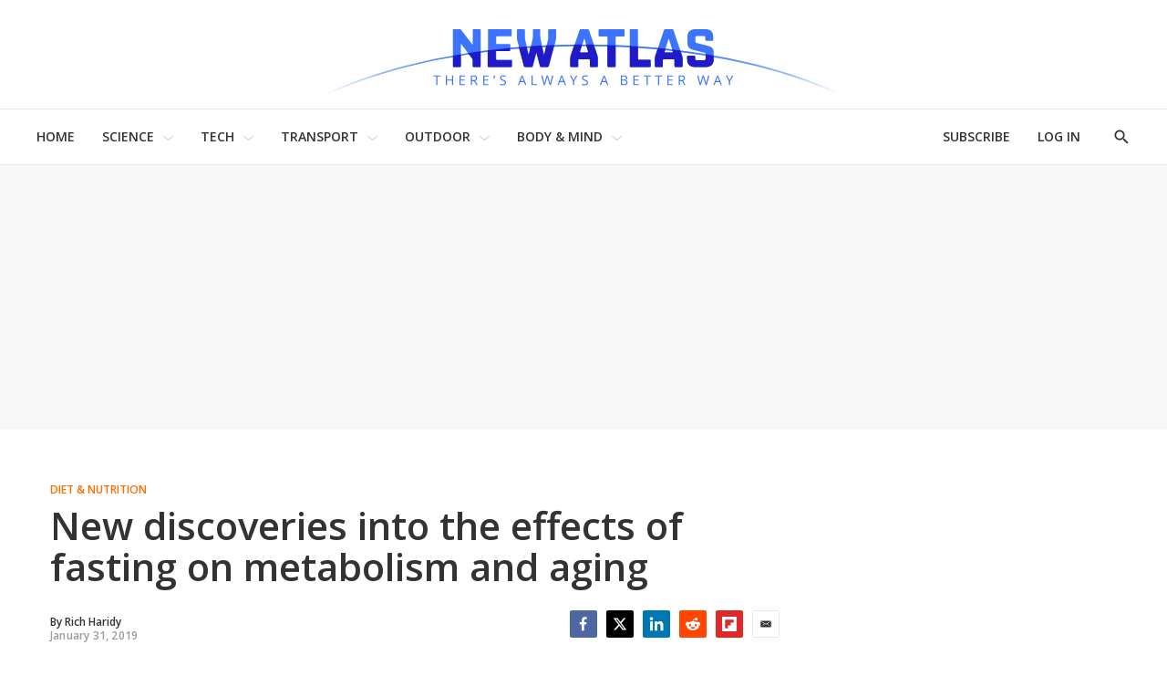

--- FILE ---
content_type: application/javascript; charset=UTF-8
request_url: https://subscribe-forms.beehiiv.com/cdn-cgi/challenge-platform/h/b/scripts/jsd/d251aa49a8a3/main.js?
body_size: 8696
content:
window._cf_chl_opt={AKGCx8:'b'};~function(m6,cy,ct,cT,cH,cV,cN,cr,m0,m2){m6=z,function(J,K,mt,m5,c,m){for(mt={J:476,K:452,c:593,m:692,B:610,e:546,R:518,W:688,j:462},m5=z,c=J();!![];)try{if(m=-parseInt(m5(mt.J))/1+parseInt(m5(mt.K))/2+-parseInt(m5(mt.c))/3*(-parseInt(m5(mt.m))/4)+-parseInt(m5(mt.B))/5*(-parseInt(m5(mt.e))/6)+parseInt(m5(mt.R))/7+-parseInt(m5(mt.W))/8+-parseInt(m5(mt.j))/9,K===m)break;else c.push(c.shift())}catch(B){c.push(c.shift())}}(M,520736),cy=this||self,ct=cy[m6(534)],cT=null,cH=cQ(),cV={},cV[m6(603)]='o',cV[m6(677)]='s',cV[m6(661)]='u',cV[m6(674)]='z',cV[m6(488)]='n',cV[m6(698)]='I',cV[m6(577)]='b',cN=cV,cy[m6(617)]=function(J,K,B,R,Bx,BZ,BD,mA,W,I,A,s,E,G,L){if(Bx={J:623,K:508,c:581,m:693,B:492,e:691,R:471,W:492,j:691,I:471,a:659,b:566,A:521,s:602,E:681,k:618,G:553,L:666,O:654,D:638},BZ={J:644,K:602,c:623,m:525,B:654},BD={J:497,K:569,c:586,m:456},mA=m6,W={'xykmN':function(O,D){return D===O},'xKRWi':function(O,D){return O+D},'reXbg':function(O,D){return O<D},'awJVC':function(O,D){return O===D},'hAHnW':function(O,D,Z){return O(D,Z)},'oEbeZ':function(O,D,Z){return O(D,Z)}},W[mA(Bx.J)](null,K)||void 0===K)return R;for(I=cw(K),J[mA(Bx.K)][mA(Bx.c)]&&(I=I[mA(Bx.m)](J[mA(Bx.K)][mA(Bx.c)](K))),I=J[mA(Bx.B)][mA(Bx.e)]&&J[mA(Bx.R)]?J[mA(Bx.W)][mA(Bx.j)](new J[(mA(Bx.I))](I)):function(O,ms,D){for(ms=mA,O[ms(BZ.J)](),D=0;D<O[ms(BZ.K)];W[ms(BZ.c)](O[D],O[D+1])?O[ms(BZ.m)](W[ms(BZ.B)](D,1),1):D+=1);return O}(I),A='nAsAaAb'.split('A'),A=A[mA(Bx.a)][mA(Bx.b)](A),s=0;W[mA(Bx.A)](s,I[mA(Bx.s)]);E=I[s],G=cg(J,K,E),A(G)?(L=W[mA(Bx.E)]('s',G)&&!J[mA(Bx.k)](K[E]),mA(Bx.G)===B+E?j(B+E,G):L||W[mA(Bx.L)](j,W[mA(Bx.O)](B,E),K[E])):W[mA(Bx.D)](j,B+E,G),s++);return R;function j(O,D,mb){mb=z,Object[mb(BD.J)][mb(BD.K)][mb(BD.c)](R,D)||(R[D]=[]),R[D][mb(BD.m)](O)}},cr=m6(668)[m6(491)](';'),m0=cr[m6(659)][m6(566)](cr),cy[m6(614)]=function(K,m,Bl,Bq,mE,B,R,W,j,I,A){for(Bl={J:555,K:646,c:589,m:602,B:646,e:682,R:456,W:604},Bq={J:555},mE=m6,B={},B[mE(Bl.J)]=function(s,E){return s+E},B[mE(Bl.K)]=function(s,E){return s===E},R=B,W=Object[mE(Bl.c)](m),j=0;j<W[mE(Bl.m)];j++)if(I=W[j],R[mE(Bl.B)]('f',I)&&(I='N'),K[I]){for(A=0;A<m[W[j]][mE(Bl.m)];R[mE(Bl.B)](-1,K[I][mE(Bl.e)](m[W[j]][A]))&&(m0(m[W[j]][A])||K[I][mE(Bl.R)]('o.'+m[W[j]][A])),A++);}else K[I]=m[W[j]][mE(Bl.W)](function(s,mk){return mk=mE,R[mk(Bq.J)]('o.',s)})},m2=function(uA,ub,ua,uI,uj,uW,uR,uu,mL,K,c,m,B){return uA={J:552,K:498,c:679},ub={J:457,K:478,c:475,m:491,B:687,e:483,R:478,W:582,j:496,I:473,a:478,b:582,A:576,s:531,E:531,k:456,G:587,L:592,O:576,D:701,Z:478,x:642,h:584,Y:582,l:494,X:556,F:531,d:636,y:694,T:671,n:597,f:504,i:480,v:478},ua={J:602},uI={J:517},uj={J:645,K:486,c:602,m:648,B:504,e:497,R:569,W:586,j:569,I:586,a:497,b:517,A:456,s:538,E:615,k:454,G:590,L:690,O:645,D:456,Z:517,x:690,h:645,Y:456,l:556,X:478,F:687,d:590,y:481,T:550,n:497,f:586,i:697,v:456,P:517,o:457,C:689,Q:568,H:456,S:531,V:642,N:456,U:538,g:517,M0:590,M1:456,M2:532,M3:478,M4:632,M5:455,M6:597,M7:645,M8:584,M9:456,MM:487,Mz:599,MJ:456,MK:501,Mc:671},uW={J:553,K:465,c:552,m:608,B:618,e:460,R:469,W:611,j:635},uR={J:461,K:504},uu={J:541},mL=m6,K={'sXQjI':function(e,R){return e===R},'jDuwg':function(e,R,W){return e(R,W)},'bZtkj':mL(uA.J),'dXhFX':function(e,R){return e==R},'FsoWx':function(e,R){return e<R},'jPVIk':function(e,R){return e(R)},'OgxKV':function(e,R){return e<<R},'qvSLL':function(e,R){return e-R},'jzFEx':function(e,R){return e|R},'BizVb':function(e,R){return e<<R},'YKbAG':function(e,R){return e==R},'gukqn':function(e,R){return e<R},'JAkZy':function(e,R){return R&e},'tureI':function(e,R){return e!==R},'YkQyF':function(e,R){return R==e},'sVfka':function(e,R){return e>R},'EaIql':function(e,R){return e|R},'xcmgE':function(e,R){return e-R},'hiEep':function(e,R){return e(R)},'NokEU':function(e,R){return e<R},'RsKbA':function(e,R){return e==R},'SKbsg':function(e,R){return e<R},'GxxAL':function(e,R){return e(R)},'gMuui':function(e,R){return e==R},'MtKVw':function(e,R){return e-R},'ehpIS':function(e,R){return e(R)},'JvDeU':function(e,R){return e==R},'ynhSM':function(e,R){return e!=R},'nRubT':function(e,R){return e*R},'NalJO':function(e,R){return e<R},'VoDmd':function(e,R){return R&e},'XSHaa':function(e,R){return e>R},'IfwLm':function(e,R){return e!=R},'rwmeN':function(e,R){return e(R)},'EfqNr':function(e,R){return e&R},'CvMTU':function(e,R){return e<R},'tbumk':function(e,R){return e(R)},'jiuDH':function(e,R){return e==R}},c=String[mL(uA.K)],m={'h':function(e,um,mD,R,j){if(um={J:653},mD=mL,R={'xKSDu':function(W,j,mO){return mO=z,K[mO(um.J)](W,j)},'AJvOM':mD(uW.J),'mgocR':function(W,j){return W+j},'YfIum':function(W,j,I,mZ){return mZ=mD,K[mZ(uu.J)](W,j,I)},'IfNek':function(W,j){return W+j}},K[mD(uW.K)]!==mD(uW.c))j=R[mD(uW.m)]('s',k)&&!G[mD(uW.B)](L[O]),R[mD(uW.e)]===R[mD(uW.R)](D,Z)?R[mD(uW.W)](x,h+Y,l):j||X(R[mD(uW.j)](F,d),y[T]);else return null==e?'':m.g(e,6,function(j,mx){return mx=mD,mx(uR.J)[mx(uR.K)](j)})},'g':function(R,W,j,mh,I,A,s,E,G,L,O,D,Z,x,Y,X,F,y){if(mh=mL,K[mh(uj.J)](null,R))return'';for(A={},s={},E='',G=2,L=3,O=2,D=[],Z=0,x=0,Y=0;K[mh(uj.K)](Y,R[mh(uj.c)]);Y+=1)if(mh(uj.m)===mh(uj.m)){if(X=R[mh(uj.B)](Y),Object[mh(uj.e)][mh(uj.R)][mh(uj.W)](A,X)||(A[X]=L++,s[X]=!0),F=E+X,Object[mh(uj.e)][mh(uj.j)][mh(uj.I)](A,F))E=F;else{if(Object[mh(uj.a)][mh(uj.j)][mh(uj.W)](s,E)){if(256>E[mh(uj.b)](0)){for(I=0;K[mh(uj.K)](I,O);Z<<=1,K[mh(uj.J)](x,W-1)?(x=0,D[mh(uj.A)](K[mh(uj.s)](j,Z)),Z=0):x++,I++);for(y=E[mh(uj.b)](0),I=0;8>I;Z=K[mh(uj.E)](Z,1)|y&1,x==K[mh(uj.k)](W,1)?(x=0,D[mh(uj.A)](j(Z)),Z=0):x++,y>>=1,I++);}else{for(y=1,I=0;I<O;Z=K[mh(uj.G)](K[mh(uj.L)](Z,1),y),K[mh(uj.O)](x,K[mh(uj.k)](W,1))?(x=0,D[mh(uj.D)](j(Z)),Z=0):x++,y=0,I++);for(y=E[mh(uj.Z)](0),I=0;16>I;Z=K[mh(uj.x)](Z,1)|y&1,K[mh(uj.h)](x,W-1)?(x=0,D[mh(uj.Y)](j(Z)),Z=0):x++,y>>=1,I++);}G--,K[mh(uj.l)](0,G)&&(G=Math[mh(uj.X)](2,O),O++),delete s[E]}else for(y=A[E],I=0;K[mh(uj.F)](I,O);Z=K[mh(uj.d)](Z<<1,K[mh(uj.y)](y,1)),W-1==x?(x=0,D[mh(uj.A)](j(Z)),Z=0):x++,y>>=1,I++);E=(G--,G==0&&(G=Math[mh(uj.X)](2,O),O++),A[F]=L++,K[mh(uj.s)](String,X))}}else return;if(K[mh(uj.T)]('',E)){if(Object[mh(uj.n)][mh(uj.R)][mh(uj.f)](s,E)){if(256>E[mh(uj.Z)](0)){for(I=0;I<O;Z<<=1,K[mh(uj.i)](x,W-1)?(x=0,D[mh(uj.v)](j(Z)),Z=0):x++,I++);for(y=E[mh(uj.P)](0),I=0;K[mh(uj.o)](8,I);Z=K[mh(uj.C)](Z<<1,1.82&y),x==K[mh(uj.Q)](W,1)?(x=0,D[mh(uj.H)](K[mh(uj.S)](j,Z)),Z=0):x++,y>>=1,I++);}else{for(y=1,I=0;K[mh(uj.V)](I,O);Z=K[mh(uj.C)](Z<<1,y),x==W-1?(x=0,D[mh(uj.N)](K[mh(uj.U)](j,Z)),Z=0):x++,y=0,I++);for(y=E[mh(uj.g)](0),I=0;16>I;Z=K[mh(uj.M0)](Z<<1.95,1&y),K[mh(uj.i)](x,W-1)?(x=0,D[mh(uj.M1)](j(Z)),Z=0):x++,y>>=1,I++);}G--,K[mh(uj.M2)](0,G)&&(G=Math[mh(uj.M3)](2,O),O++),delete s[E]}else for(y=A[E],I=0;K[mh(uj.M4)](I,O);Z=y&1.48|Z<<1,W-1==x?(x=0,D[mh(uj.v)](K[mh(uj.M5)](j,Z)),Z=0):x++,y>>=1,I++);G--,K[mh(uj.M6)](0,G)&&O++}for(y=2,I=0;I<O;Z=K[mh(uj.C)](Z<<1.68,1&y),K[mh(uj.M7)](x,K[mh(uj.M8)](W,1))?(x=0,D[mh(uj.M9)](K[mh(uj.MM)](j,Z)),Z=0):x++,y>>=1,I++);for(;;)if(Z<<=1,W-1==x){if(mh(uj.Mz)===mh(uj.Mz)){D[mh(uj.MJ)](j(Z));break}else return X&&B[mh(uj.MK)]?O[mh(uj.MK)]():''}else x++;return D[mh(uj.Mc)]('')},'j':function(e,mY){return mY=mL,null==e?'':''==e?null:m.i(e[mY(ua.J)],32768,function(R,mq){return mq=mY,e[mq(uI.J)](R)})},'i':function(R,W,j,ml,I,A,s,E,G,L,O,D,Z,x,Y,X,i,F,y,T){for(ml=mL,I=[],A=4,s=4,E=3,G=[],D=j(0),Z=W,x=1,L=0;K[ml(ub.J)](3,L);I[L]=L,L+=1);for(Y=0,X=Math[ml(ub.K)](2,2),O=1;X!=O;)for(F=ml(ub.c)[ml(ub.m)]('|'),y=0;!![];){switch(F[y++]){case'0':Y|=(K[ml(ub.B)](0,T)?1:0)*O;continue;case'1':Z>>=1;continue;case'2':K[ml(ub.e)](0,Z)&&(Z=W,D=j(x++));continue;case'3':O<<=1;continue;case'4':T=D&Z;continue}break}switch(Y){case 0:for(Y=0,X=Math[ml(ub.R)](2,8),O=1;K[ml(ub.W)](O,X);T=Z&D,Z>>=1,0==Z&&(Z=W,D=j(x++)),Y|=K[ml(ub.j)](K[ml(ub.I)](0,T)?1:0,O),O<<=1);i=c(Y);break;case 1:for(Y=0,X=Math[ml(ub.a)](2,16),O=1;K[ml(ub.b)](O,X);T=K[ml(ub.A)](D,Z),Z>>=1,K[ml(ub.e)](0,Z)&&(Z=W,D=K[ml(ub.s)](j,x++)),Y|=O*(0<T?1:0),O<<=1);i=K[ml(ub.E)](c,Y);break;case 2:return''}for(L=I[3]=i,G[ml(ub.k)](i);;){if(K[ml(ub.G)](x,R))return'';for(Y=0,X=Math[ml(ub.R)](2,E),O=1;K[ml(ub.L)](O,X);T=K[ml(ub.O)](D,Z),Z>>=1,0==Z&&(Z=W,D=K[ml(ub.D)](j,x++)),Y|=K[ml(ub.j)](0<T?1:0,O),O<<=1);switch(i=Y){case 0:for(Y=0,X=Math[ml(ub.Z)](2,8),O=1;K[ml(ub.L)](O,X);T=Z&D,Z>>=1,0==Z&&(Z=W,D=j(x++)),Y|=K[ml(ub.j)](K[ml(ub.x)](0,T)?1:0,O),O<<=1);I[s++]=c(Y),i=K[ml(ub.h)](s,1),A--;break;case 1:for(Y=0,X=Math[ml(ub.R)](2,16),O=1;K[ml(ub.Y)](O,X);T=K[ml(ub.l)](D,Z),Z>>=1,K[ml(ub.X)](0,Z)&&(Z=W,D=K[ml(ub.F)](j,x++)),Y|=K[ml(ub.j)](K[ml(ub.d)](0,T)?1:0,O),O<<=1);I[s++]=K[ml(ub.y)](c,Y),i=s-1,A--;break;case 2:return G[ml(ub.T)]('')}if(K[ml(ub.n)](0,A)&&(A=Math[ml(ub.K)](2,E),E++),I[i])i=I[i];else if(i===s)i=L+L[ml(ub.f)](0);else return null;G[ml(ub.k)](i),I[s++]=L+i[ml(ub.f)](0),A--,L=i,K[ml(ub.i)](0,A)&&(A=Math[ml(ub.v)](2,E),E++)}}},B={},B[mL(uA.c)]=m.h,B}(),m3();function cp(B0,mc,J,K,c,m,e,R,W,j,I){if(B0={J:622,K:564,c:514,m:470,B:629,e:567,R:621,W:485,j:673,I:627,a:505,b:657,A:572,s:619,E:672,k:463,G:616,L:588,O:547,D:565,Z:561,x:647,h:672,Y:499},mc=m6,J={'YZLVG':mc(B0.J),'wcmen':function(B,e,R,W,j){return B(e,R,W,j)},'cyffk':function(B,e,R,W,j){return B(e,R,W,j)},'Agodh':mc(B0.K),'pFaDU':function(B,e){return B-e},'EYCEQ':function(B,e){return e!==B},'DAoDT':mc(B0.c)},K=3600,c=co(),m=Math[mc(B0.m)](Date[mc(B0.B)]()/1e3),J[mc(B0.e)](m,c)>K){if(J[mc(B0.R)](J[mc(B0.W)],mc(B0.j)))return![];else try{return e=A[mc(B0.I)](J[mc(B0.a)]),e[mc(B0.b)]=mc(B0.A),e[mc(B0.s)]='-1',s[mc(B0.E)][mc(B0.k)](e),R=e[mc(B0.G)],W={},W=J[mc(B0.L)](E,R,R,'',W),W=J[mc(B0.O)](k,R,R[mc(B0.D)]||R[mc(B0.Z)],'n.',W),W=G(R,e[J[mc(B0.x)]],'d.',W),L[mc(B0.h)][mc(B0.Y)](e),j={},j.r=W,j.e=null,j}catch(a){return I={},I.r={},I.e=a,I}}return!![]}function cC(J,K,BK,BJ,Bz,BM,mm,c,m,B,e,W){if(BK={J:573,K:633,c:477,m:655,B:641,e:467,R:660,W:628,j:578,I:583,a:640,b:495,A:529,s:529,E:527,k:533,G:684,L:528,O:598,D:667,Z:667,x:644,h:602,Y:676,l:525,X:493,F:620,d:560,y:683,T:464,n:601,f:601,i:512,v:512,P:528,o:626,C:630,Q:679,H:631},BJ={J:540},Bz={J:580,K:670,c:580,m:522,B:557,e:651,R:651,W:656,j:529,I:575},BM={J:520,K:493},mm=m6,c={'YEJgD':function(R,W){return W===R},'AkpiB':function(R,W){return R+W},'Hsscx':function(R,W){return R(W)},'mnwjq':function(R,W){return R(W)},'mEisH':function(R,W){return R<W},'DTMZW':function(R,W){return R(W)},'BGBPH':mm(BK.J),'vNStl':mm(BK.K),'Egdvs':mm(BK.c),'lkbjS':mm(BK.m),'vjqcv':mm(BK.B),'rTmPi':function(R,W){return W!==R},'mINhN':mm(BK.e),'OMbuD':function(R){return R()},'dtnCo':function(R){return R()}},m=cy[mm(BK.R)],console[mm(BK.W)](cy[mm(BK.j)]),B=new cy[(mm(BK.I))](),B[mm(BK.a)](mm(BK.b),c[mm(BK.A)](c[mm(BK.A)](c[mm(BK.s)](c[mm(BK.E)],cy[mm(BK.j)][mm(BK.k)]),mm(BK.G)),m.r)),m[mm(BK.L)]){if(c[mm(BK.O)](c[mm(BK.D)],c[mm(BK.Z)])){for(R[mm(BK.x)](),W=0;W<W[mm(BK.h)];c[mm(BK.Y)](j[W],I[c[mm(BK.s)](W,1)])?a[mm(BK.l)](W+1,1):W+=1);return b}else B[mm(BK.X)]=5e3,B[mm(BK.F)]=function(mB){mB=mm,c[mB(BM.J)](K,mB(BM.K))}}B[mm(BK.d)]=function(mu){mu=mm,B[mu(Bz.J)]>=200&&c[mu(Bz.K)](B[mu(Bz.c)],300)?c[mu(Bz.m)](K,c[mu(Bz.B)]):c[mu(Bz.e)]!==c[mu(Bz.R)]?c[mu(Bz.W)](c,m):K(c[mu(Bz.j)](c[mu(Bz.I)],B[mu(Bz.J)]))},B[mm(BK.y)]=function(me){me=mm,K(c[me(BJ.J)])},e={'t':c[mm(BK.T)](co),'lhr':ct[mm(BK.n)]&&ct[mm(BK.f)][mm(BK.i)]?ct[mm(BK.f)][mm(BK.v)]:'','api':m[mm(BK.P)]?!![]:![],'c':c[mm(BK.o)](ci),'payload':J},B[mm(BK.C)](m2[mm(BK.Q)](JSON[mm(BK.H)](e)))}function ci(){return cf()!==null}function cw(J,BA,ma,K){for(BA={J:693,K:589,c:700},ma=m6,K=[];null!==J;K=K[ma(BA.J)](Object[ma(BA.K)](J)),J=Object[ma(BA.c)](J));return K}function m3(ul,uq,uh,mX,J,K,c,m,B){if(ul={J:459,K:484,c:660,m:699,B:482,e:643,R:530,W:524,j:456,I:517,a:612,b:524,A:456,s:658,E:513,k:544,G:554,L:605,O:523},uq={J:658,K:507,c:544,m:458,B:523},uh={J:502},mX=m6,J={'fkKVS':function(e,R){return e|R},'XEjEO':function(e,R){return e==R},'TCorY':function(e,R){return R&e},'iihcm':function(e,R){return e(R)},'ucDUp':function(e){return e()},'KJgfk':function(e,R){return R!==e},'pLWFR':mX(ul.J),'waipB':function(e,R){return R===e},'PGICn':mX(ul.K),'WCxUv':function(e,R){return R!==e}},K=cy[mX(ul.c)],!K){if(J[mX(ul.m)](J[mX(ul.B)],mX(ul.e))){for(P=1,o=0;C<Q;S=J[mX(ul.R)](V<<1.93,N),J[mX(ul.W)](U,g-1)?(M0=0,M1[mX(ul.j)](M2(M3)),M4=0):M5++,M6=0,H++);for(M7=M8[mX(ul.I)](0),M9=0;16>MM;MJ=MK<<1.27|J[mX(ul.a)](Mc,1),J[mX(ul.b)](Mm,MB-1)?(Mu=0,Me[mX(ul.A)](MR(MW)),Mj=0):MI++,Ma>>=1,Mz++);}else return}if(!J[mX(ul.s)](cp))return;(c=![],m=function(mF){if(mF=mX,!c){if(c=!![],!cp())return;J[mF(uh.J)](cn,function(R){m4(K,R)})}},J[mX(ul.E)](ct[mX(ul.k)],mX(ul.J)))?m():cy[mX(ul.G)]?ct[mX(ul.G)](mX(ul.L),m):(B=ct[mX(ul.O)]||function(){},ct[mX(ul.O)]=function(md){md=mX,J[md(uq.J)](B),J[md(uq.K)](ct[md(uq.c)],J[md(uq.m)])&&(ct[md(uq.B)]=B,J[md(uq.J)](m))})}function cf(mv,m9,K,c,m,B,e,R){for(mv={J:509,K:488,c:650,m:491,B:509,e:660},m9=m6,K={},K[m9(mv.J)]=m9(mv.K),c=K,m=m9(mv.c)[m9(mv.m)]('|'),B=0;!![];){switch(m[B++]){case'0':e=R.i;continue;case'1':if(typeof e!==c[m9(mv.B)]||e<30)return null;continue;case'2':R=cy[m9(mv.e)];continue;case'3':return e;case'4':if(!R)return null;continue}break}}function cQ(Bc,mR){return Bc={J:501,K:501},mR=m6,crypto&&crypto[mR(Bc.J)]?crypto[mR(Bc.K)]():''}function m4(m,B,ud,my,e,R,W,j){if(ud={J:526,K:680,c:559,m:665,B:573,e:506,R:545,W:600,j:695,I:696,a:515,b:606,A:528,s:573,E:585,k:680,G:503,L:548,O:665,D:562,Z:558,x:506,h:545,Y:548,l:515,X:652,F:562,d:558,y:526},my=m6,e={},e[my(ud.J)]=function(I,a){return I!==a},e[my(ud.K)]=my(ud.c),e[my(ud.m)]=my(ud.B),e[my(ud.e)]=function(I,a){return I!==a},e[my(ud.R)]=my(ud.W),e[my(ud.j)]=my(ud.I),e[my(ud.a)]=my(ud.b),R=e,!m[my(ud.A)])return;if(B===my(ud.s))W={},W[my(ud.E)]=R[my(ud.k)],W[my(ud.G)]=m.r,W[my(ud.L)]=R[my(ud.O)],cy[my(ud.D)][my(ud.Z)](W,'*');else if(R[my(ud.x)](R[my(ud.h)],R[my(ud.j)]))j={},j[my(ud.E)]=R[my(ud.K)],j[my(ud.G)]=m.r,j[my(ud.Y)]=R[my(ud.l)],j[my(ud.X)]=B,cy[my(ud.F)][my(ud.d)](j,'*');else return R[my(ud.y)](W(),null)}function cg(K,m,B,Bb,mI,e,R,W,j,I,A){for(Bb={J:542,K:490,c:603,m:579,B:595,e:468,R:491,W:542,j:535,I:607,a:607,b:579,A:492,s:535,E:595,k:662},mI=m6,e={},e[mI(Bb.J)]=function(s,E){return s===E},e[mI(Bb.K)]=mI(Bb.c),e[mI(Bb.m)]=function(s,E){return s===E},e[mI(Bb.B)]=function(s,E){return E===s},R=e,W=mI(Bb.e)[mI(Bb.R)]('|'),j=0;!![];){switch(W[j++]){case'0':if(R[mI(Bb.W)](!1,A))return'F';continue;case'1':if(R[mI(Bb.K)]==typeof A)try{if(mI(Bb.j)==typeof A[mI(Bb.I)])return A[mI(Bb.a)](function(){}),'p'}catch(s){}continue;case'2':if(A==null)return A===void 0?'u':'x';continue;case'3':if(R[mI(Bb.b)](A,K[mI(Bb.A)]))return'D';continue;case'4':return mI(Bb.s)==I?cU(K,A)?'N':'f':cN[I]||'?';case'5':if(R[mI(Bb.E)](!0,A))return'T';continue;case'6':I=typeof A;continue;case'7':continue;case'8':if(K[mI(Bb.A)][mI(Bb.k)](A))return'a';continue;case'9':try{A=m[B]}catch(E){return'i'}continue}break}}function M(uy){return uy='cjrhW,Jgwjf,2|4|0|1|3,vNStl,detail,sXQjI,xKRWi,xhr-error,mnwjq,style,ucDUp,includes,__CF$cv$params,undefined,isArray,JbSNq,NGAge,PVRyb,hAHnW,mINhN,_cf_chl_opt;JJgc4;PJAn2;kJOnV9;IWJi4;OHeaY1;DqMg0;FKmRv9;LpvFx1;cAdz2;PqBHf2;nFZCC5;ddwW5;pRIb1;rxvNi8;RrrrA2;erHi9,TYlZ6,mEisH,join,body,mrQbq,symbol,/invisible/jsd,YEJgD,string,Function,tXkr,PZrfQ,awJVC,indexOf,onerror,/jsd/oneshot/d251aa49a8a3/0.23116254050725052:1769016267:bOeMurAz1kfLLuntEt7-Vxe6pF2JulawsjR-EXcqKpg/,jsd,ORmmB,gukqn,4875976MlGwGw,EaIql,BizVb,from,792548dckozB,concat,tbumk,PAHxl,nQdHo,YkQyF,bigint,waipB,getPrototypeOf,rwmeN,1783798HMHwuB,/b/ov1/0.23116254050725052:1769016267:bOeMurAz1kfLLuntEt7-Vxe6pF2JulawsjR-EXcqKpg/,qvSLL,GxxAL,push,sVfka,pLWFR,loading,AJvOM,5Fr3W-NcoBpuTlKdt9XihYk$b8Vn4yIJCj2Uq6PHzw0OZ1EfsLv+R7QGDSxgeaMAm,2850939vONyQX,appendChild,OMbuD,bZtkj,Menjl,nDvZR,7|9|2|1|8|3|5|0|6|4,mgocR,floor,Set,jbBuH,NalJO,SSTpq3,4|1|2|0|3,737251umttBb,http-code:,pow,QgoBi,jiuDH,JAkZy,PGICn,JvDeU,lMYab,DAoDT,FsoWx,ehpIS,number,CEdgu,vEGFc,split,Array,timeout,EfqNr,POST,nRubT,prototype,fromCharCode,removeChild,[native code],randomUUID,iihcm,sid,charAt,YZLVG,Ozeqb,KJgfk,Object,WbvHb,KchIA,toString,href,WCxUv,vMvAC,ENWKJ,kPcJV,charCodeAt,4228014QnkVfV,LRmiB4,Hsscx,reXbg,DTMZW,onreadystatechange,XEjEO,splice,DldmO,vjqcv,api,AkpiB,fkKVS,hiEep,RsKbA,AKGCx8,document,function,hYxeK,nGEcO,jPVIk,3|4|1|6|7|5|2|0,lkbjS,jDuwg,emUPH,JBxy9,readyState,PPdXN,6kdxlym,cyffk,event,HhqMg,tureI,XfnKJ,jPUqx,d.cookie,addEventListener,eWOeE,YKbAG,BGBPH,postMessage,cloudflare-invisible,onload,navigator,parent,zwbZt,contentDocument,clientInformation,bind,pFaDU,xcmgE,hasOwnProperty,kFyaO,mPMHj,display: none,success,errorInfoObject,Egdvs,VoDmd,boolean,_cf_chl_opt,AHGGX,status,getOwnPropertyNames,ynhSM,XMLHttpRequest,MtKVw,source,call,XSHaa,wcmen,keys,jzFEx,CnwA5,IfwLm,6BJjIkr,aUjz8,xdOjI,error on cf_chl_props,gMuui,rTmPi,LiPah,uDFYE,location,length,object,map,DOMContentLoaded,error,catch,xKSDu,HwgWL,1460400DfvJAp,YfIum,TCorY,ugGuM,rxvNi8,OgxKV,contentWindow,pRIb1,isNaN,tabIndex,ontimeout,EYCEQ,iframe,xykmN,AdeF3,pkLOA2,dtnCo,createElement,log,now,send,stringify,SKbsg,qWWnp,chctx,IfNek,CvMTU,random,oEbeZ,AAiNA,open,/cdn-cgi/challenge-platform/h/,NokEU,pXvlX,sort,dXhFX,Eguzn,Agodh'.split(','),M=function(){return uy},M()}function z(J,K,c,m){return J=J-452,c=M(),m=c[J],m}function cn(J,mi,mf,m7,K,c){mi={J:535,K:596,c:489,m:563,B:551},mf={J:571,K:489},m7=m6,K={'mPMHj':m7(mi.J),'CEdgu':function(m){return m()},'zwbZt':function(m,B,e){return m(B,e)},'XfnKJ':m7(mi.K)},c=K[m7(mi.c)](m1),cC(c.r,function(m,m8){m8=m7,typeof J===K[m8(mf.J)]&&J(m),K[m8(mf.K)](cv)}),c.e&&K[m7(mi.m)](cS,K[m7(mi.B)],c.e)}function cv(mH,mQ,mM,J,K){if(mH={J:686,K:649,c:639},mQ={J:686},mM=m6,J={'ORmmB':function(c){return c()},'Jgwjf':function(c,m){return c(m)},'AAiNA':function(c,m,B){return c(m,B)}},K=J[mM(mH.J)](cf),null===K)return;cT=(cT&&J[mM(mH.K)](clearTimeout,cT),J[mM(mH.c)](setTimeout,function(mz){mz=mM,J[mz(mQ.J)](cn)},1e3*K))}function cU(K,c,BR,mj,m,B){return BR={J:516,K:500,c:678,m:678,B:497,e:511,R:586,W:682},mj=m6,m={},m[mj(BR.J)]=mj(BR.K),B=m,c instanceof K[mj(BR.c)]&&0<K[mj(BR.m)][mj(BR.B)][mj(BR.e)][mj(BR.R)](c)[mj(BR.W)](B[mj(BR.J)])}function cS(m,B,Be,mW,R,W,j,I,a,b,A,s,E,k,G,O){if(Be={J:609,K:685,c:641,m:675,B:495,e:549,R:510,W:693,j:589,I:700,a:624,b:669,A:539,s:491,E:574,k:634,G:585,L:664,O:630,D:679,Z:583,x:591,h:578,Y:591,l:474,X:519,F:578,d:625,y:594,T:543,n:660,f:537,i:472,v:578,P:533,o:453,C:570,Q:620,H:640,S:479,V:493},mW=m6,R={'HhqMg':function(L,O){return L(O)},'KchIA':mW(Be.J),'NGAge':mW(Be.K),'nGEcO':function(L,O){return L+O},'jbBuH':mW(Be.c),'kFyaO':mW(Be.m),'QgoBi':mW(Be.B)},!R[mW(Be.e)](cP,0)){if(R[mW(Be.R)]!==R[mW(Be.R)]){for(O=[];R!==null;O=O[mW(Be.W)](W[mW(Be.j)](j)),I=O[mW(Be.I)](b));return O}else return![]}j=(W={},W[mW(Be.a)]=m,W[mW(Be.b)]=B,W);try{for(I=mW(Be.A)[mW(Be.s)]('|'),a=0;!![];){switch(I[a++]){case'0':b={},b[mW(Be.E)]=j,b[mW(Be.k)]=E,b[mW(Be.G)]=R[mW(Be.L)],A[mW(Be.O)](m2[mW(Be.D)](b));continue;case'1':A=new cy[(mW(Be.Z))]();continue;case'2':E=(s={},s[mW(Be.x)]=cy[mW(Be.h)][mW(Be.Y)],s[mW(Be.l)]=cy[mW(Be.h)][mW(Be.l)],s[mW(Be.X)]=cy[mW(Be.F)][mW(Be.X)],s[mW(Be.d)]=cy[mW(Be.h)][mW(Be.y)],s[mW(Be.T)]=cH,s);continue;case'3':k=cy[mW(Be.n)];continue;case'4':G=R[mW(Be.f)](R[mW(Be.i)]+cy[mW(Be.v)][mW(Be.P)]+mW(Be.o),k.r)+R[mW(Be.C)];continue;case'5':A[mW(Be.Q)]=function(){};continue;case'6':A[mW(Be.H)](R[mW(Be.S)],G);continue;case'7':A[mW(Be.V)]=2500;continue}break}}catch(O){}}function cP(J,mS,mJ){return mS={J:637},mJ=m6,Math[mJ(mS.J)]()<J}function m1(BX,mG,m,B,R,W,j,I,a){B=(BX={J:613,K:622,c:466,m:572,B:663,e:564,R:627,W:613,j:657,I:619,a:672,b:463,A:616,s:565,E:561,k:672,G:499},mG=m6,m={},m[mG(BX.J)]=mG(BX.K),m[mG(BX.c)]=mG(BX.m),m[mG(BX.B)]=mG(BX.e),m);try{return R=ct[mG(BX.R)](B[mG(BX.W)]),R[mG(BX.j)]=B[mG(BX.c)],R[mG(BX.I)]='-1',ct[mG(BX.a)][mG(BX.b)](R),W=R[mG(BX.A)],j={},j=pRIb1(W,W,'',j),j=pRIb1(W,W[mG(BX.s)]||W[mG(BX.E)],'n.',j),j=pRIb1(W,R[B[mG(BX.B)]],'d.',j),ct[mG(BX.k)][mG(BX.G)](R),I={},I.r=j,I.e=null,I}catch(b){return a={},a.r={},a.e=b,a}}function co(mN,mK,J,K){return mN={J:660,K:470,c:536},mK=m6,J={'hYxeK':function(c,m){return c(m)}},K=cy[mK(mN.J)],Math[mK(mN.K)](+J[mK(mN.c)](atob,K.t))}}()